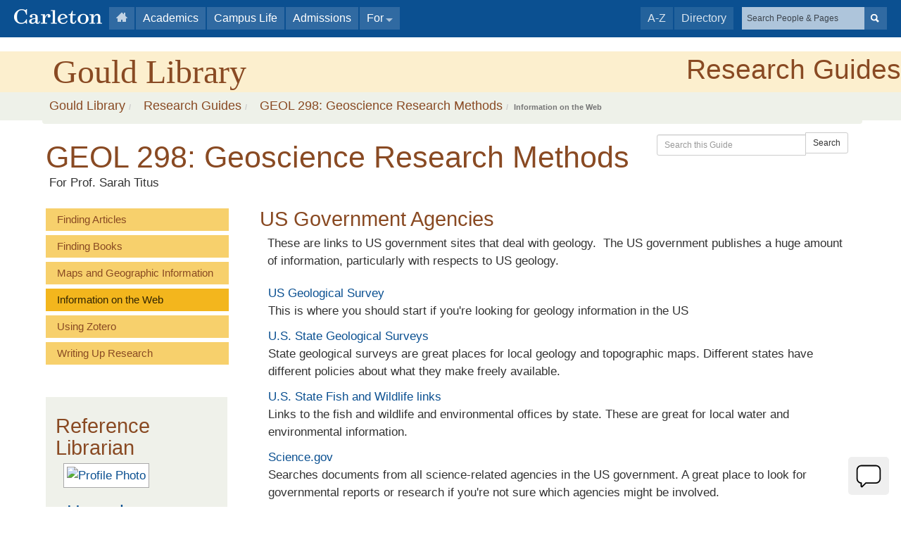

--- FILE ---
content_type: text/html; charset=UTF-8
request_url: https://gouldguides.carleton.edu/c.php?g=1392983&p=10303314
body_size: 11641
content:
<!DOCTYPE html><html lang="en"><head><meta http-equiv="X-UA-Compatible" content="IE=Edge" /><meta http-equiv="Content-Type" content="text/html; charset=utf-8" />
<title>Information on the Web - GEOL 298: Geoscience Research Methods - Research Guides at Carleton College</title>
<meta name="viewport" content="width=device-width, initial-scale=1.0">
<meta name="robots" content="noarchive" />
<!-- favicon.twig -->
<link rel="apple-touch-icon" sizes="180x180" href="//d2jv02qf7xgjwx.cloudfront.net/apps/common/favicon/apple-touch-icon.png">
<link rel="icon" type="image/png" sizes="32x32" href="//d2jv02qf7xgjwx.cloudfront.net/apps/common/favicon/favicon-32x32.png">
<link rel="icon" type="image/png" sizes="16x16" href="//d2jv02qf7xgjwx.cloudfront.net/apps/common/favicon/favicon-16x16.png">
<link rel="manifest" href="//d2jv02qf7xgjwx.cloudfront.net/apps/common/favicon/site.webmanifest">
<link rel="mask-icon" href="//d2jv02qf7xgjwx.cloudfront.net/apps/common/favicon/safari-pinned-tab.svg" color="#5bbad5">
<link rel="shortcut icon" href="//d2jv02qf7xgjwx.cloudfront.net/apps/common/favicon/favicon.ico">
<meta name="msapplication-TileColor" content="#ffc40d">
<meta name="msapplication-config" content="//d2jv02qf7xgjwx.cloudfront.net/apps/common/favicon/browserconfig.xml">
<meta name="theme-color" content="#ffffff">
<!-- !favicon.twig -->



<!-- public_metadata.twig -->

    <!-- auto generated dublin core metadata -->
    <meta name="DC.Title" content="Research Guides: GEOL 298: Geoscience Research Methods: Information on the Web"/>
    <meta name="DC.Creator" content="Hannah Chapman Tripp"/>
    <meta name="DC.Subject" content="Geology"/>
    <meta name="DC.Description" content="For Prof. Sarah Titus"/>
    <meta name="DC.Publishers" content="Carleton College"/>
    <meta name="DC.Rights" content="Copyright Carleton College 2025"/>
    <meta name="DC.Language" content="en"/>
    <meta name="DC.Identifier" content="https://gouldguides.carleton.edu/c.php?g=1392983&p=10303314"/>
    <meta name="DC.Date.Created" content="Apr 5, 2024"/>
    <meta name="DC.Date.Modified" content="Oct 10, 2025"/>
    

<meta property="og:title" content="Research Guides: GEOL 298: Geoscience Research Methods: Information on the Web">
<meta property="og:description" content="For Prof. Sarah Titus">
<meta property="og:type" content="website">
<meta property="og:url" content="https://gouldguides.carleton.edu/c.php?g=1392983&amp;p=10303314">
<meta name="twitter:card" content="summary_large_image">
<meta name="twitter:site" content="@springshare">



<link rel="stylesheet" href="https://static-assets-us.libguides.com/web/jquery/css/jquery-ui.min.css?2691" />

<link rel="stylesheet" href="https://netdna.bootstrapcdn.com/font-awesome/4.7.0/css/font-awesome.min.css"/>

<link rel="stylesheet" type="text/css" href="https://static-assets-us.libguides.com/web/slick-1.8.1/slick/slick.css">
<link rel="stylesheet" type="text/css" href="https://static-assets-us.libguides.com/web/slick-1.8.1/slick/slick-theme.css">

    <link rel="stylesheet" href="https://static-assets-us.libguides.com/web/css3.21.5/lg-public.min.css" />

<script type="text/javascript" src="https://static-assets-us.libguides.com/web/jquery/js/1.12.4_jquery.min.js"></script>
<script>
    jQuery(document).ready(function () {
        jQuery(".dropdown-toggle").on("click", function(e){
            jQuery(this).siblings("ul.s-lg-subtab-ul.dropdown-menu").toggle();
        });
    });
</script>

    <script src="//code.jquery.com/ui/1.13.2/jquery-ui.min.js"></script>
    <script>
        jQuery.ui ||
        document.write('<script src="https://static-assets-us.libguides.com/web/jquery/js/jquery-ui.min.js?2691">\x3C/script>');
    </script>

    <script type="text/javascript" src="https://static-assets-us.libguides.com/web/js3.21.5/lg-public.min.js"></script>
<style>/** bootstrap_tab_css.twig **/
#s-lg-tabs-container .nav-tabs > li > a,
#s-lg-tabs-container .nav-tabs > li > button,
#s-lg-tabs-container .nav-pills > li > a,
#s-lg-tabs-container .nav-pills > li > button {
    border: 1px solid transparent; -webkit-border-radius: 0; -moz-border-radius: 0; border-radius: 0;
    background-color: #f7d06c;
    color: #894a23;
    font-weight: bold;
    padding: 4px 15px;
}

#s-lg-tabs-container .nav-tabs {
    border-bottom: 0;
}

#s-lg-tabs-container .nav-tabs > li#s-lg-admin-tab-add > a {
    -webkit-border-radius: 4px 4px 0 0;
    -moz-border-radius: 4px 4px 0 0;
    border-radius: 4px 4px 0 0;
}

#s-lg-tabs-container .nav-tabs > li > a:hover,
#s-lg-tabs-container .nav-tabs > li > button:hover,
#s-lg-tabs-container .nav-pills > li > a:hover,
#s-lg-tabs-container .nav-pills > li > button:hover {
    border: 1px solid transparent; -webkit-border-radius: 0; -moz-border-radius: 0; border-radius: 0;
    background-color: #f3b61d;
    color: #312402;
}

#s-lg-tabs-container .nav-tabs > .active > a,
#s-lg-tabs-container .nav-tabs > .active > button,
#s-lg-tabs-container .nav-pills > .active > a,
#s-lg-tabs-container .nav-pills > .active > button {
    color: #312402;
    cursor: default;
    background-color: #f3b61d;
    border: 1px solid transparent; -webkit-border-radius: 0; -moz-border-radius: 0; border-radius: 0;
    border-bottom-color: transparent;
    font-weight: bold;
}

#s-lg-tabs-container .nav-tabs > .active > .s-lg-subtab-ul > .active > a,
#s-lg-tabs-container .nav-tabs > .active > .s-lg-subtab-ul > .active > button {
    color: #312402;
    cursor: default;
    background-color: #f3b61d;
    border-bottom-color: transparent;
}

#s-lg-tabs-container .nav-tabs > .active > a:hover,
#s-lg-tabs-container .nav-pills > .active > a:hover,
#s-lg-tabs-container .nav-tabs > .active > button:hover,
#s-lg-tabs-container .nav-pills > .active > button:hover {
    color: #312402;
    cursor: pointer;
    background-color: #f3b61d;
    border: 1px solid transparent; -webkit-border-radius: 0; -moz-border-radius: 0; border-radius: 0;
    border-bottom-color: transparent;
    font-weight: bold;
}

#s-lg-tabs-container .nav .dropdown-toggle .caret {
    border-top-color: #e1e1e1;
}

#s-lg-tabs-container .nav-tabs button.dropdown-toggle .caret {
    margin-left: 2px;
    margin-top: -3px;
}

#s-lg-tabs-container .nav-tabs > li > a.s-lg-tab-drop {
    border-radius: 0;
    padding: 4px 6px 4px 3px;
    border-left: 1px solid transparent;
}

#s-lg-tabs-container .nav-tabs > li > button.s-lg-tab-drop {
    border-radius: 0;
    padding: 4px 6px 0px 3px;
    border-left: 1px solid transparent;
    margin-right: 2px;
}

#s-lg-tabs-container .nav-tabs > li > a.s-lg-tab-drop:hover {
    border-radius: 0;
    border-left: 1px solid #bbb;
    padding: 4px 6px 4px 3px;
}

#s-lg-tabs-container .nav-tabs > li > button.s-lg-tab-drop:hover {
    border-radius: 0;
    border-left: 1px solid #bbb;
    padding: 4px 6px 0px 3px;
}

#s-lg-tabs-container .nav-tabs > li > a.s-lg-tab-top-link,
#s-lg-tabs-container .nav-tabs > li > a.s-lg-tab-top-link:hover,
#s-lg-tabs-container .nav-tabs > li > button.s-lg-tab-top-link,
#s-lg-tabs-container .nav-tabs > li > button.s-lg-tab-top-link:hover {
    border-radius: 0;
    font-weight: bold;
    padding: 4px 5px 4px 10px;
}

.nav-tabs > li > a.s-lg-tab-top-link,
.nav-tabs > li > button.s-lg-tab-top-link {
    margin-right: 0px;
}

#s-lg-tabs-container .nav-pills > li > a.s-lg-tab-drop,
#s-lg-tabs-container .nav-pills > li > button.s-lg-tab-drop {
    border-radius: 0;
    padding: 4px 8px 4px 8px;
    border-left: 1px solid transparent;
    position: absolute;
    right: 0;
}

#s-lg-tabs-container .nav-pills > li > a.s-lg-tab-drop:hover,
#s-lg-tabs-container .nav-pills > li > button.s-lg-tab-drop:hover {
    border-radius: 0;
    border-left: 1px solid #bbb;
    padding: 4px 8px 4px 8px;
}

#s-lg-tabs-container .nav-pills > li > a.s-lg-tab-top-link,
#s-lg-tabs-container .nav-pills > li > a.s-lg-tab-top-link:hover,
#s-lg-tabs-container .nav-pills > li > button.s-lg-tab-top-link,
#s-lg-tabs-container .nav-pills > li > button.s-lg-tab-top-link:hover {
    width: 100%;
    float: left;
    border-radius: 0;
    font-weight: bold;
    padding: 4px 15px 4px 15px;
}

/** !bootstrap_tab_css.twig **/
 .s-lib-box {border-color: #cccccc;
                border-width: 0px;
                box-shadow: none;
                border-radius: 0;
                background-color: #fff;
            }
            .s-lib-box-std .s-lib-box-title {background-color: #ffffff; background-image: none;color: #894a23;
                border-bottom: 0px solid #cccccc;
            }
            .s-lib-box .s-lib-box-title {background-color: #ffffff; background-image: none;color: #894a23;
                border-bottom: 0px solid #cccccc;
                border-radius: 0;
            }
            .s-lib-box .s-lg-box-footer {
                border-radius: 0;
            }</style><link rel="stylesheet" type="text/css" href="https://tfluhr.github.io/carelton_libguides_css/LG-structure.css">
<link rel="stylesheet" type="text/css" href="https://tfluhr.github.io/carelton_libguides_css/LG-colors.css">
<link rel="stylesheet" type="text/css" href="https://tfluhr.github.io/carelton_libguides_css/blueBannerCC.css">
<link rel="stylesheet" type="text/css" href="https://tfluhr.github.io/carelton_libguides_css/bluebar.css"/>
<link rel="stylesheet" type="text/css" href="https://tfluhr.github.io/carelton_libguides_css/LG-adminView.css">



<script>
// Makes the Carleton Blue Banner work
(function(){document.addEventListener("DOMContentLoaded",function(a){var b;return b=document.createElement("script"),b.type="text/javascript",b.src="https://apps.carleton.edu/global_stock/bb-external/js/bluebar.min.js",b.readyState?b.onreadystatechange=function(){("loaded"===b.readyState||"complete"===b.readyState)&&(b.onreadystatechange=null,initialBluebarSetup())}:b.onload=function(){initialBluebarSetup()},document.getElementsByTagName("head")[0].appendChild(b)})}).call(this);

// Converts the query string into valid query and scope parameter CATALYST TAB
function searchPrimo(primoScope)  {
  document.getElementById("primoQuery" + primoScope).value = "any,contains," + document.getElementById("primoQueryTemp" + primoScope).value.replace(/[,]/g, " "); 
  document.forms["searchForm" + primoScope].submit(); 
}

// Highlights active search scope CATALYST TAB
function activeSearch(id,queryInput)  {
  var activeDiv = document.getElementById(id);
  var inputField = document.getElementById(queryInput);
  inputField.focus();
  activeDiv.style.opacity = "1";
}

// Makes the editing options show up in guide edit view
$(document).ready(function() {
if (window.location.href.indexOf('carleton.libapps.com') > -1) {
   $('#s-lib-bc').attr('style', 'padding-top:40px;margin-bottom:50px;');
}
});
</script><script>
    var springStats = springStats || {};
    springStats.saConfig = springStats.saConfig || {
        site_id: 178,
        tracking_parameters: {"_st_guide_id":1392983,"_st_page_id":10303314,"_st_site_id":178},
        tracking_server_host: "libguides-proc.springyaws.com"
    };
</script>
<script  src="https://static-assets-us.libguides.com/web/js/sa.min.js?3116"></script>
<script>
			springSpace.Common = springSpace.Common || { };
			springSpace.Common.constant = {
					PROCESSING: {
						ACTION_DISPLAY_POLL: 159
					}
			};
			springSpace.Common.baseURL = "https://gouldguides.carleton.edu/";
			
			handleScroll=function() {
                if (false) {
					var target_elt = "#s-lg-page-section-10303314";
					jQuery("html, body").animate({ scrollTop: jQuery(target_elt).offset().top }, 750);
					if (jQuery(this).scrollTop() > 220) {
						jQuery("#s-lib-scroll-top").fadeIn(750);
					}
				}
			}
	   </script>
        <script>
            // Enable tooltips.
            jQuery(function () {
                try {
                    springSpace.UI.initPopOvers(false);
                    jQuery(".az-bs-tooltip").tooltip();
                } catch (e) { }
            });
        jQuery(document).ready(function () {
            springSpace.springTrack.trackPage({_st_type_id: '1',_st_guide_id: '1392983',_st_page_id: '10303314'});
        });
            jQuery(document).ready(function() {
                handleScroll();
            });
        </script></head><!-- SIDE NAV -->
<body class="s-lg-guide-body">
<a id="s-lg-public-skiplink" class="alert-info" href="#s-lg-guide-main">Skip to Main Content</a>

<!-- BEGIN: Page Header -->
<nav id="carletonBanner" role="navigation">
	<div class="persistent">
		<a href="//www.carleton.edu/" class="home"><img width="125" height="22" alt="Carleton" src="[data-uri]" class="logo"/><span class="icon"><span aria-hidden="true"></span><em>Home</em></span></a>
		<a id="menuToggle" href="#bbMenu" style="display:none;">Menu</a>
		<ul class="menu" id="bbMenu">
			<li class="tab"><a href="https://apps.carleton.edu/academics/" data-target="https://apps.carleton.edu/global_stock/bb-external/html/academics.html">Academics</a></li>
			<li class="tab"><a href="https://apps.carleton.edu/life/" data-target="https://apps.carleton.edu/global_stock/bb-external/html/campuslife.html">Campus Life</a></li>
			<li class="tab"><a href="https://www.carleton.edu/admissions/" data-target="https://apps.carleton.edu/global_stock/bb-external/html/admissions.html">Admissions</a></li>
			<li class="for" id="bbFor"><a id="bbForLink" href="https://apps.carleton.edu/sitemap/">For<em>&#8230;</em></a>
				<ul id="bbForList" aria-live="polite" style="display:none;">
					<li><a href="https://apps.carleton.edu/student/">Students</a></li>
					<li><a href="https://apps.carleton.edu/facstaff/">Faculty &amp; Staff</a></li>
					<li><a href="https://apps.carleton.edu/parents/">Parents &amp; Families</a></li>
					<li><a href="https://apps.carleton.edu/alumni/">Alumni</a></li>
					<li><a href="https://www.carleton.edu/admissions/">Prospective Students</a></li>
				</ul>
			</li>
		</ul>
		<div class="search">
			<div class="alternates" style="display:none"><a href="https://apps.carleton.edu/az/" title="A-Z Guide">A-Z</a><a href="https://apps.carleton.edu/campus/directory/" title="Campus Directory">Directory</a></div>
			<a href="//search.carleton.edu" id="searchToggle"><img width="14" height="14" alt="Search" src="[data-uri]"/></a>
			<form id="bannerSearchForm" method="get" action="https://apps.carleton.edu/searchBouncer.php">
				<div class="basic"><input type="search" autocomplete="off" id="bannerSearch" name="q" placeholder="Search People &amp; Pages"/><input id="bannerSearchImage" type="image" width="14" height="14" alt="Submit" src="[data-uri]"/></div>
				<div class="dialog" id="bannerSearchDialog">
					<div class="activeLabel"><label for="bannerSearch">Search People &amp; Pages</label></div>
					<div class="scopes" style="display:none">
						<fieldset>
							<legend>What Should Be Searched?</legend>
							<label><input type="radio" checked="checked" name="scope" value=""/> Search all of Carleton.edu</label>
							<label><input type="radio" id="searchLimitURL" name="scope" value=""/> Just <span id="searchLimitName"></span></label>
						</fieldset>
						<input type="submit" value="Submit"/>
					</div>
					<div class="alternates"><a href="https://apps.carleton.edu/campus/directory/">Campus Directory</a> <a href="https://apps.carleton.edu/az/">A-Z Guide</a></div>
				</div>
			</form>
		</div>
	</div>
	<div class="closer" style="display:none;"><a href="#carletonBanner">Close</a></div>
	<div class="overlayBorder"></div>
</nav>
<div id="bluebar-search-data" data-site-url="gouldguides.carleton.edu" data-site-name="Gould Guides"></div> 

<div id="gouldHeader">

         <header id="banner" role="banner" aria-label="site">
               <h2><a href="/home">Research Guides</a></h2>
    <div  class="container s-lib-header">
               <h1><a href="https://apps.carleton.edu/campus/library/">Gould Library</a></h1>
</header>

    </div>
</div>
<div id="bcBackground">
</div>
<script src="https://v2.libanswers.com/load_chat.php?hash=8133dcead79e063ecd57c993a3fec76e"></script>
<div id="libchat_8133dcead79e063ecd57c993a3fec76e"></div>
<!-- END: Page Header -->
<!-- BEGIN: Guide Header -->

<div id="s-lg-guide-header" class="container s-lib-header s-lib-side-borders">
<nav id="s-lib-bc" aria-label=”breadcrumb”><ol id="s-lib-bc-list" class="breadcrumb"><li id="s-lib-bc-customer" class="breadcrumb-item"><a href="https://www.carleton.edu/library/">Gould Library</a></li><li id="s-lib-bc-site" class="breadcrumb-item"><a href="https://gouldguides.carleton.edu/">Research Guides</a></li><li id="s-lib-bc-guide" class="breadcrumb-item"><a href="https://gouldguides.carleton.edu/geol298">GEOL 298: Geoscience Research Methods</a></li><li id="s-lib-bc-page" class="active breadcrumb-item">Information on the Web</li></ol></nav>

    <div class="pull-right">
        <div id="s-lg-guide-header-search">
            
<div id="s-lg-guide-search-box">
    <form role="search" id="s-lg-guide-search-form" action="https://gouldguides.carleton.edu/srch.php" method="GET">
        <div class="input-group input-group-sm">
            <input 
                type="text" 
                id="s-lg-guide-search-terms" 
                name="q" 
                class="form-control"
                maxlength="260" 
                placeholder="Search this Guide">
                
            <label class="sr-only" for="s-lg-guide-search-terms">Search this Guide</label>

                            <input type="hidden" name="guide_id" value="1392983">
            
            
            <span class="input-group-btn">
                <button class="btn btn-default" type="submit">
                    Search
                </button>
            </span>
        </div>
    </form>
</div>
        </div>
        
    </div>
    <div id="s-lg-guide-header-info">
        <h1 id="s-lg-guide-name">GEOL 298: Geoscience Research Methods</h1>
        <div id="s-lg-guide-desc-container">
            <span id="s-lg-guide-description">For Prof. Sarah Titus</span>
        </div>
    </div>
</div>
<!-- END: Guide Header -->
<div id="s-lg-guide-tabs-title-bar" class="container s-lib-side-borders"></div>
<div id="s-lg-side-nav-content" class="container s-lib-side-borders pad-top-med">
    <div class="row">
        <div class="col-md-3 s-lg-tabs-side pad-bottom-med">
            <div id="s-lg-tabs-container">
                <div id="s-lg-guide-tabs" role="navigation" aria-label="Guide Page Menu">
                    <ul class="nav nav-pills nav-stacked split-button-nav">
                        


    <li class="">
        <a title="" class="" 
           href="https://gouldguides.carleton.edu/c.php?g=1392983&amp;p=10303311" 
            
            
           >
            <span>Finding Articles</span>
            
        </a>
        
    </li>



    <li class="">
        <a title="" class="" 
           href="https://gouldguides.carleton.edu/c.php?g=1392983&amp;p=10303313" 
            
            
           >
            <span>Finding Books</span>
            
        </a>
        
    </li>



    <li class="">
        <a title="" class="" 
           href="https://gouldguides.carleton.edu/c.php?g=1392983&amp;p=10303312" 
            
            
           >
            <span>Maps and Geographic Information</span>
            
        </a>
        
    </li>



    <li class="active">
        <a title="" class="active" 
           href="https://gouldguides.carleton.edu/c.php?g=1392983&amp;p=10303314" 
            
            
           >
            <span>Information on the Web</span>
            
        </a>
        
    </li>



    <li class="">
        <a title="" class="" 
           href="https://gouldguides.carleton.edu/c.php?g=1392983&amp;p=10303339" 
            
            
           >
            <span>Using Zotero</span>
            
        </a>
        
    </li>



    <li class="">
        <a title="" class="" 
           href="https://gouldguides.carleton.edu/c.php?g=1392983&amp;p=10303372" 
            
            
           >
            <span>Writing Up Research</span>
            
        </a>
        
    </li>

                    </ul>
                    <div class="s-lg-row margin-top-med"><div id="s-lg-col-0"><div class="s-lg-col-boxes"><div id="s-lg-box-wrapper-38179061" class="s-lg-box-wrapper-38179061">


    <div id="s-lg-box-32466069-container" class="s-lib-box-container">
        <div id="s-lg-box-32466069" class="s-lib-box s-lib-box-std">
                            <h2 class="s-lib-box-title">
                    Reference Librarian
                                    </h2>
                        <div id="s-lg-box-collapse-32466069" >
                <div class="s-lib-box-content">
                    <!-- bs3/box/profile_box_content.twig -->
<div id="s-lib-profile-439236" class="s-lib-profile-container">
        <a href="//gouldguides.carleton.edu/prf.php?id=f45eb670-424c-11f0-b9a8-0a92c88187d1">
    
        <div id="s-lib-profile-image-439236"
             class="s-lib-profile-div s-lib-profile-center s-lib-profile-image">
            <img loading="lazy" src="//d2jv02qf7xgjwx.cloudfront.net/accounts/437989/profiles/439236/Hannah_CT-Front.jpg" alt="Profile Photo"/>
        </div>

                    <div id="s-lib-profile-name-439236"
                 class="s-lib-profile-div s-lib-profile-center s-lib-profile-name"
                 style="margin-bottom:0 !important;">
                Hannah Chapman Tripp
            </div>
        
        </a>
    
    <div id="s-lib-profile-pronouns-439236"
         class="s-lib-profile-div s-lib-profile-center s-lib-profile-pronouns">
        she/her
    </div>

    <div id="s-lib-profile-email-439236" class="s-lib-profile-div s-lib-profile-center s-lib-profile-email">
        
    </div>

    <div id="s-lib-profile-widget-la-439236" class="s-lib-profile-div s-lib-profile-widget-la">
        <div class="s-lib-profile-widget"></div>
    </div>

    <div id="s-lib-profile-widget-lc-439236" class="s-lib-profile-div s-lib-profile-widget-lc">
        <div class="s-lib-profile-widget"><script src="//api3.libcal.com/js/myscheduler.js?002"></script>
<script>
$(function(){
   $("#mySched160849").LibCalMySched({ iid: 838, uid: 160849,  width: 500, height: 450  });
});
</script>
<a id="mySched160849" href="#" class="customButton">Schedule an Appointment</a>
</div>
    </div>

    <div id="s-lib-profile-widget-other-439236" class="s-lib-profile-div s-lib-profile-widget-other">
        <div class="s-lib-profile-widget"></div>
    </div>

    <div id="s-lib-profile-contact-439236" class="s-lib-profile-div s-lib-profile-contact">
                    <strong>Contact:</strong> <div>4th Libe - Room 468<br />
507-222-4906<br />
hchapmantripp@carleton.edu</div>
            </div>

    <div id="s-lib-profile-social-439236" class="s-lib-profile-div s-lib-profile-social">
            </div>

    <div id="s-lib-profile-subjects-439236" class="s-lib-profile-div s-lib-profile-subjects">
                    <strong>Subjects:</strong> <a href="https://gouldguides.carleton.edu/sb.php?subject_id=61289">Astronomy</a>, <a href="https://gouldguides.carleton.edu/sb.php?subject_id=75425">Biochemistry</a>, <a href="https://gouldguides.carleton.edu/bio-resources">Biology</a>, <a href="https://gouldguides.carleton.edu/chem-resources">Chemistry</a>, <a href="https://gouldguides.carleton.edu/sb.php?subject_id=32550">Cognitive Science</a>, <a href="https://gouldguides.carleton.edu/cs-resources">Computer Science</a>, <a href="https://gouldguides.carleton.edu/geol-resources">Geology</a>, <a href="https://gouldguides.carleton.edu/math-resources">Mathematics</a>, <a href="https://gouldguides.carleton.edu/sb.php?subject_id=61285">Neuroscience</a>, <a href="https://gouldguides.carleton.edu/pear-resources">Physical Education, Athletics, and Recreation (PEAR)</a>, <a href="https://gouldguides.carleton.edu/physics-resources">Physics</a>, <a href="https://gouldguides.carleton.edu/psyc-resources">Psychology</a>, <a href="https://gouldguides.carleton.edu/stat-resources">Statistics</a>
            </div>
</div>
<!-- !bs3/box/profile_box_content.twig -->

                </div>
                
            </div>
        </div>
    </div>
</div></div></div></div>
                </div>
                


    <div id="s-lg-box-33577552-container" class="s-lib-box-container">
        <div id="s-lg-box-33577552" class="s-lib-box s-lib-box-std">
                            <h2 class="s-lib-box-title">
                    LibKey Nomad
                                    </h2>
                        <div id="s-lg-box-collapse-33577552" >
                <div class="s-lib-box-content">
                    <div id="s-lg-content-78855534" class="  clearfix">
    <p><a href="https://thirdiron.com/downloadnomad/" target="_blank"><img alt="" loading="lazy" src="https://d2jv02qf7xgjwx.cloudfront.net/accounts/54650/images/LibGuide_LibkeyNomad_CC__2_.png" /></a></p>


    </div>
                </div>
                
            </div>
        </div>
    </div>

            </div>
        </div>
        <div class="col-md-9">
            <div class="s-lg-tab-content">
                <div id="s-lg-guide-main" class="tab-pane active">
                    <div class="row s-lg-row"><div id="s-lg-col-1" class="col-md-12"><div class="s-lg-col-boxes"><div id="s-lg-box-wrapper-38179062" class="s-lg-box-wrapper-38179062">


    <div id="s-lg-box-32466070-container" class="s-lib-box-container">
        <div id="s-lg-box-32466070" class="s-lib-box s-lib-box-std">
                            <h2 class="s-lib-box-title">
                    US Government Agencies
                                    </h2>
                        <div id="s-lg-box-collapse-32466070" >
                <div class="s-lib-box-content">
                    <div id="s-lg-content-76094792" class="  clearfix">
    <p>These are links to US government sites that deal with geology.&nbsp; The US government publishes a huge amount of information, particularly with respects to US geology.</p>

    </div>

    <div class="">
        <ul id="s-lg-link-list-78609273"
            class="s-lg-link-list s-lg-link-list-2">

<li class="">
    


<div id="s-lg-content-5359148" class="">
    <span>
                    <a href="https://www.usgs.gov/" target="_blank" onclick="return springSpace.springTrack.trackLink({link: this,_st_type_id: &#039;2&#039;,_st_content_id: &#039;5359148&#039;,_st_inc_return: this});" >
                US Geological Survey
            </a>
        
            </span>

    
    
                <div id="s-lg-link-desc-5359148" class="s-lg-link-desc">
            This is where you should start if you're looking for geology information in the US
        </div>
    
    </div>

</li>




<li class="">
    


<div id="s-lg-content-5359149" class="">
    <span>
                    <a href="https://www.stategeologists.org/" target="_blank" onclick="return springSpace.springTrack.trackLink({link: this,_st_type_id: &#039;2&#039;,_st_content_id: &#039;5359149&#039;,_st_inc_return: this});" >
                U.S. State Geological Surveys
            </a>
        
            </span>

    
    
                <div id="s-lg-link-desc-5359149" class="s-lg-link-desc">
            State geological surveys are great places for local geology and topographic maps.  Different states have different policies about what they make freely available.
        </div>
    
    </div>

</li>




<li class="">
    


<div id="s-lg-content-5361887" class="">
    <span>
                    <a href="http://www.fws.gov/offices/statelinks.html" target="_blank" onclick="return springSpace.springTrack.trackLink({link: this,_st_type_id: &#039;2&#039;,_st_content_id: &#039;5361887&#039;,_st_inc_return: this});" >
                U.S. State Fish and Wildlife links
            </a>
        
            </span>

    
    
                <div id="s-lg-link-desc-5361887" class="s-lg-link-desc">
            Links to the fish and wildlife and environmental offices by state.  These are great for local water and environmental information.
        </div>
    
    </div>

</li>




<li class="">
    


<div id="s-lg-content-5364227" class="">
    <span>
                    <a href="https://www.science.gov/" target="_blank" onclick="return springSpace.springTrack.trackLink({link: this,_st_type_id: &#039;2&#039;,_st_content_id: &#039;5364227&#039;,_st_inc_return: this});" >
                Science.gov
            </a>
        
            </span>

    
    
                <div id="s-lg-link-desc-5364227" class="s-lg-link-desc">
            Searches documents from all science-related agencies in the US government.  A great place to look for governmental reports or research if you're not sure which agencies might be involved.
        </div>
    
    </div>

</li>




<li class="">
    


<div id="s-lg-content-5361889" class="">
    <span>
                    <a href="https://www.noaa.gov/" target="_blank" onclick="return springSpace.springTrack.trackLink({link: this,_st_type_id: &#039;2&#039;,_st_content_id: &#039;5361889&#039;,_st_inc_return: this});" >
                NOAA
            </a>
        
            </span>

    
    
                <div id="s-lg-link-desc-5361889" class="s-lg-link-desc">
            fisheries, coasts, oceans, and climate
        </div>
    
    </div>

</li>




<li class="">
    


<div id="s-lg-content-5361890" class="">
    <span>
                    <a href="http://www.usgs.gov/science/" target="_blank" onclick="return springSpace.springTrack.trackLink({link: this,_st_type_id: &#039;2&#039;,_st_content_id: &#039;5361890&#039;,_st_inc_return: this});" >
                USGS Science Topics
            </a>
        
            </span>

    
    
                <div id="s-lg-link-desc-5361890" class="s-lg-link-desc">
            If you're not sure where to begin on the USGS site, start here - a great index of all the USGS science programs.
        </div>
    
    </div>

</li>




<li class="">
    


<div id="s-lg-content-5362151" class="">
    <span>
                    <a href="https://www.epa.gov/" target="_blank" onclick="return springSpace.springTrack.trackLink({link: this,_st_type_id: &#039;2&#039;,_st_content_id: &#039;5362151&#039;,_st_inc_return: this});" >
                EPA: Environmental Protection Agency
            </a>
        
            </span>

    
    
                <div id="s-lg-link-desc-5362151" class="s-lg-link-desc">
            Web site allows access to environmental data, chemical factsheets, consumer information, and much more.
        </div>
    
    </div>

</li>




<li class="">
    


<div id="s-lg-content-5361892" class="">
    <span>
                    <a href="https://www.blm.gov/" target="_blank" onclick="return springSpace.springTrack.trackLink({link: this,_st_type_id: &#039;2&#039;,_st_content_id: &#039;5361892&#039;,_st_inc_return: this});" >
                Bureau of Land Management
            </a>
        
            </span>

    
    
                <div id="s-lg-link-desc-5361892" class="s-lg-link-desc">
            The BLM deals with mining and national parks, among other things.  There's not a lot of information here, but they do have some federal land records and legislation that deals with public lands.
        </div>
    
    </div>

</li>




<li class="">
    


<div id="s-lg-content-5366398" class="">
    <span>
                    <a href="http://gallery.usgs.gov/collections.asp" target="_blank" onclick="return springSpace.springTrack.trackLink({link: this,_st_type_id: &#039;2&#039;,_st_content_id: &#039;5366398&#039;,_st_inc_return: this});" >
                U.S. Geological Survey Photographic Library
            </a>
        
            </span>

    
    
                <div id="s-lg-link-desc-5366398" class="s-lg-link-desc">
            Looking for images?  The USGS photographic library has many images that are public domain, that means you're free to use them as long as you credit the photographer and the USGS.
        </div>
    
    </div>

</li>

        </ul>

        
    </div>

                </div>
                
            </div>
        </div>
    </div>
</div></div></div></div>
                </div>
            </div>
            <ul id="s-lg-page-prevnext" class="pager s-lib-hide">
    <li class="previous">
        <a class="page-link" href="https://gouldguides.carleton.edu/c.php?g=1392983&p=10303312">&lt;&lt; <strong>Previous:</strong> Maps and Geographic Information</a>
    </li>
    <li class="next">
        <a class="page-link" href="https://gouldguides.carleton.edu/c.php?g=1392983&p=10303339"><strong>Next:</strong> Using Zotero &gt;&gt;</a>
    </li>
</ul>


        </div>
    </div>
</div>

<!-- BEGIN: Page Footer -->
<div id="s-lib-footer-public"
     class="s-lib-footer footer  s-lib-side-borders">
    <div id="s-lg-guide-header-meta" class="pad-top-sm pad-left-med clearfix">
        <ul id="s-lg-guide-header-attributes" class="">
            <li id="s-lg-guide-header-updated" class="s-lg-h-separator">
                <span class="s-lg-guide-label">Last Updated:</span> <span class="s-lg-text-greyout">Oct 10, 2025 2:57 PM</span>            </li>
            <li id="s-lg-guide-header-url" class="s-lg-h-separator">
                <span class="s-lg-guide-label">URL:</span> <span class="s-lg-text-greyout">https://gouldguides.carleton.edu/geol298</span>
            </li>
            <li id="s-lg-guide-print-url">
                <a href="javascript: window.print();"><i class="fa fa-print" aria-hidden="true" title="Print Page"></i> Print Page</a>
            </li>
        </ul>
        <div id="s-lib-footer-login-link" class="pull-right pad-right-med">
            <a href="https://carleton.libapps.com/libapps/login.php?site_id=178&target64=L2xpYmd1aWRlcy9hZG1pbl9jLnBocD9nPTEzOTI5ODMmcD0xMDMwMzMxNA==">Login to LibApps</a>        </div>
    </div>
    <div class="pad-bottom-sm clearfix">
        <div id="s-lib-footer-support-link" class="pull-right pad-right-med">
                    </div>
        <div id="s-lg-guide-header-subjects" class="pad-top-sm pad-left-med pad-right-med pull-left">
            <span class="s-lg-guide-label">Subjects: </span><span class="s-lg-small bold"><a href="https://gouldguides.carleton.edu/sb.php?subject_id=32526">Geology</a></span>
        </div>
        <div id="s-lg-guide-header-tags" class="pad-top-sm pad-left-med">
            <span class="s-lg-guide-label">Tags: </span><span class="s-lg-small bold"><a href="https://gouldguides.carleton.edu/srch.php?tag=s24&default_lg=1">s24</a>, <a href="https://gouldguides.carleton.edu/srch.php?tag=s25&default_lg=1">s25</a></span>
        </div>
    </div>
</div>
<!-- END: Page Footer -->


                <!-- BEGIN: Custom Footer -->
                
<div id="customFooter" class="s-lib-footer footer  s-lib-side-borders">
   <p>Questions? Contact reference@carleton.edu</p>
<a rel="license" href="http://creativecommons.org/licenses/by-nc/4.0/"><img alt="Creative Commons License" style="border-width:0" src="https://i.creativecommons.org/l/by-nc/4.0/88x31.png" /></a><br /><span xmlns:dct="http://purl.org/dc/terms/" property="dct:title">Gould Library Research Guides</span> are licensed under a <a rel="license" href="https://creativecommons.org/licenses/by-nc/4.0/">Creative Commons Attribution-NonCommercial 4.0 International License</a> unless otherwise noted.
<p>Powered by Springshare.</p>
</div>

		<!-- END: Custom Footer -->


			<div id="s-lib-scroll-top">
				<a href=”javascript:void(0);” onclick=”jQuery(‘html, body’).animate({scrollTop: 0}, 750);” title=”Back to Top” aria-label=”Back to Top”>
					<span class="fa-stack fa-lg">
					  <i class="fa fa-square-o fa-stack-2x"></i>
					  <i class="fa fa-angle-double-up fa-stack-1x" style="position:relative; bottom:2px;"></i>
					</span>
				</a>
			</div><div id="s-lib-alert" title="">
                            <div id="s-lib-alert-content"></div>
                       </div>
</body></html>

--- FILE ---
content_type: text/css; charset=utf-8
request_url: https://tfluhr.github.io/carelton_libguides_css/LG-structure.css
body_size: 2252
content:
/* Don't show some of the default stuff SpringShare includes on pages */
.breadcrumb>.active,.s-lg-az-result-share, #s-lg-guide-header-search, .s-lg-gmeta, .s-lg-book-prop-isbn, .s-lg-book-prop-pubdate, .s-lg-guide-info-updated, .s-lg-guide-info-views 


/* style the header */

#gouldHeader {
	padding:5px 20px 10px 0;
}

#gouldHeader h1 a {
	padding-left:5px;
}

#gouldHeader h2 a {
	float:right;
	margin-top:5px;	
}


#bcBackground {
	display:block;
	height:40px;
}
#s-lib-bc {
	margin-top:-45px;
	padding-left:20px;
}
@media all and (max-width:600px) {
	#gouldHeader {
		padding-bottom:45px;
	}
	#gouldHeader h2 a {
		position: absolute;
		top:170px;
		left:45px;
	}
}
@media all and (max-width:595px) {
	#gouldHeader {
		padding-bottom:75px;
	}
	#gouldHeader h2 a {
		position: absolute;
		top:170px;
		left:45px;
	}
}
@media all and (max-width:350px) {
	#gouldHeader {
		padding-bottom:75px;
	}
	#gouldHeader h2 a {
		position: absolute;
		top:160px;
		left:45px;
	}
}

/* style the guide title area */

#s-lg-guide-name {
	padding-left:10px;
	margin-top:25px !important;
	margin-bottom: -10px !important;
}

#s-lg-guide-desc-container {
	margin:10px 0 0 15px;
}

/* make the main content line up at the top with the side nave content */
#s-lg-guide-main {
	margin-top:-20px;
}

/* line up side nav with guide title and breadcrumbs*/
#s-lg-guide-tabs .nav {
	padding-left:10px;
}
/* adjust spacing between tabs and content */
#s-lg-guide-tabs-title-bar {
	margin-bottom:8px;
}

/* style box titles */
.s-lib-box-title {
	margin:20px 0 -10px -9px !important;
}

/* set defaults for lists */
ul, ol {
	margin: 6px 6px;
}
/*style the right-side column*/
#s-lg-col-0 {
	margin:15px 0 0 10px;
}

li:not(.ui-dialog) {
	margin: 6px 0;
}

/* style link lists */
.s-lg-link-list li, .s-lg-rss-list li, .s-lg-widget li, .s-lg-system-list  li, .s-lg-link-list-5 {
	list-style-type: none; 
	margin: 6px 0px 6px -25px !important;
}
/* style breadcrumbs */
#s-lib-bc a {
	padding-left:10px;
}
/* style headings */
h1, h2, h3, h4, h5, h6, .h1, .h2, .h3, .h4, .h5, .h6 {
	margin-top:20px;
	margin-bottom: 0px;
}
h3, .h3, h4, .h4 {
}
h5, .h5, h6, .h6 {
}
/* style database and link lists */
.s-lg-icons {
	padding:0 0 0 20px;
}
.s-lg-icons img {
	padding-right:10px;
}
.s-lg-az-result-badges{
	margin-left:-20px;
}
.s-lg-az-result-badges .s-lg-icons img {
	padding:0;
	max-width:none;
}
.s-lg-database-desc {
	margin-bottom: 16px;
}
.label-primary, .s-lg-az-result-badge-new {
	border-radius: .33em;
}


/* set spacing between boxes */
.s-lib-box, s-lib-profile-container {
	padding: 0 15px !important;
}

/* style the librarian profile boxes */
.s-lib-profile-image img {
	box-shadow: none;
}
.s-lib-profile-name {
	padding-left:5px;
}

/* style book lists */
.s-lg-book-props {
	margin-left:30px;
}

/* style the custom footer area */
#customFooter {
	padding:20px;
}
#s-lib-footer-public {

}

/* Style Subject Pages */
.s-lg-db-panel-title {
	padding-top:10px;
}
#s-lg-sb-guides {
	margin-top: 10px;
}
#s-lg-sb-content-guides i {
	display:none;
}
#s-lib-public-header-title, #s-lib-public-header-desc, .s-lg-db-panel-title, #s-lg-sb-content-guides h2, #s-lg-sb-content-databases h2, #s-lg-az-cols, #s-lg-az-search-bar {
	padding-left:15px !important;
}

/* Style search widget */
#s-lg-srch-input-q {
	height:40px !important;
}
#s-lg-embedded-search-widget-1599073987729 .s-lg-form-control {
	width:300px !important;
	height:40px !important;
}
.btn-default {
	margin-top:-5px !important;
}
/* left over from old styling - may be important, but unsure yet */
.s-lg-tn {
    margin-left: 0px;
}

#col-vendors {
	padding-bottom: 15px;
}
/*Following generated from http://www.responsivegridsystem.com/calculator/ for responsive two-column styling within a box*/
/* SECTIONS */ 
.customSection {
	clear: both; 
	padding: 0px; 
	margin: 0px; 
} 

/* COLUMN SETUP */ 
.customCol { 
	display: block; 
	float:left; 
	margin: 1% 0 1% 1.6%; 
} 
.customCol:first-child { 
	margin-left: 0; 
} 
/* GROUPING */ 
.customGroup:before, .group:after { 
	content:&quot;&quot;; 
	display:table; 
} 
.customGroup:after { 
	clear:both;
} 
.customGroup { 
	zoom:1; /* For IE 6/7 */ 
} 
/* GRID OF TWO */ 
.customSpan_2_of_2 { 
	width: 100%; 
} 
.customSpan_1_of_2 { 
	width: 49.2%; 
} 
/*  GRID OF THREE  */
.customSpan_3_of_3 { 
	width: 100%; 
}
.customSpan_2_of_3 { 
	width: 66.13%; 
}
.customSpan_1_of_3 { 
	width: 32.26%; 
}
/*  GRID OF FOUR  */
.span_4_of_4 {
	width: 100%;
}
.customSpan_3_of_4 {
	width: 74.6%;
}
.customSpan_2_of_4 {
	width: 49.2%;
}
.customSpan_1_of_4 {
	width: 23.8%;
}

/* GO FULL WIDTH AT LESS THAN 480 PIXELS */ 
@media only screen and (max-width: 480px) { 
	.customCol { 
		margin: 1% 0 1% 0%; 
	} 
} 
@media only screen and (max-width: 480px) { 
	.customSpan_2_of_2, .customSpan_1_of_2 { 
		width: 100%; 
	} 
	.customSpan_3_of_3, .customSpan_2_of_3, .customSpan_1_of_3 { 
		width: 100%; 
	}
	.customSpan_1_of_4, .customSpan_2_of_4, .customSpan_3_of_4, .customSpan_4_of_4 { 
		width: 100%; 
	}
}
/*End of responsive column styling*/

/* styling LibCal buttons for profiles */
.customButton, .customButton a {
	padding: 10px;
	display: inline-block;
	border-radius: .33em;
}
#profileColumns .customButton, #profileColumns .customButton a{
	margin:10px 0;
	padding:10px;
	max-width:250px !important;
	font-size:1.1em !important;
}

/* Hides the "Department Name" field for LibAnswers that has an unhelpful and unchangeable title */
.s-lch-profile-name{display:none;}
.s-lch-autoload-head{font-size:2em;}

/* Hides the shadow around the LibAnswers chat widget button */
.s-lch-widget-float-btn{box-shadow:none !important;}

/* USER-APPLIED STYLES FOR CUSTOM CONTENT */

blockquote {

}

code {
  display: block;
  padding:5px 20px;
}

#c {
    float:right;
    padding: 15px;
    margin:10px;
    width: 40%;
}

.clearfix::after {
    content: "";
    clear: both;
    display: table;
}
.box-in-box {
	float:right;
	width:40%;
	padding: 10px;
	margin:5px 0 5px 15px;
}


/* use this class for long URLs that break the boxes */
.dont-break-out {
	overflow-wrap: break-word; 
	word-wrap: break-word; 
	word-break: break-all; 
	-ms-word-break: break-all; 
	word-break: break-word;
}
/*
     FILE ARCHIVED ON 20:47:19 Jun 17, 2025 AND RETRIEVED FROM THE
     INTERNET ARCHIVE ON 19:07:18 Aug 14, 2025.
     JAVASCRIPT APPENDED BY WAYBACK MACHINE, COPYRIGHT INTERNET ARCHIVE.

     ALL OTHER CONTENT MAY ALSO BE PROTECTED BY COPYRIGHT (17 U.S.C.
     SECTION 108(a)(3)).
*/
/*
playback timings (ms):
  captures_list: 0.879
  exclusion.robots: 0.027
  exclusion.robots.policy: 0.01
  esindex: 0.022
  cdx.remote: 2869.079
  LoadShardBlock: 248.338 (3)
  PetaboxLoader3.datanode: 150.257 (5)
  PetaboxLoader3.resolve: 308.579 (3)
  load_resource: 230.509 (2)
*/


--- FILE ---
content_type: text/css; charset=utf-8
request_url: https://tfluhr.github.io/carelton_libguides_css/LG-colors.css
body_size: 1644
content:
/* Use this stylesheet for font, color, border, and background image styling. Use the "Structure" stylesheet for everything else */

/* colors
Dark Blue: #3676B3
Grey: #E6E6E6

Dark Green: #606F2B
Light Green: #EEF1EA

Header Brown: #894A23
 */
 
/*set default text styles */
body {
	font-family:Gotham,"Helvetica Neue",Helvetica,Arial,sans-serif; 
	font-size:1.7em !important;    
	line-height:1.5;
	font-weight:400;
}
#gouldHeader { /*style fully in this stylesheet*/
	background:#fcefce;
	border-bottom:none;
	border-top:none;
}
/* style the header */
#bcBackground, .breadcrumb {
	background-color: #eef1e9 !important;
}
#s-lib-bc {
	margin-left:-15px;
}

#s-lib-bc-list a {
	font-family:Gotham,"Helvetica Neue",Helvetica,Arial,sans-serif;
	font-weight:300 !important;
	font-size:1.6em !important;
	color:#894A23;
}
#gouldHeader h1 a {
    font-family: Garamond, "Hoefler Text", Palatino, "Palatino Linotype", "Times New Roman", serif;
    font-weight: 300;
    font-size:2em;
    line-height: 1;
    text-decoration: none;
    color: #894A23;
}

#gouldHeader h2 a {
	font-family: Gotham,"Helvetica Neue",Helvetica,Arial,sans-serif;
	color: #894A23;
	font-weight:200;
	font-size:1.3em !important;
	text-decoration: none;
}

#s-lg-col-0 .s-lib-box, #s-lg-col-0 .s-lib-box-title {
	background:#EFF1EA;
}
#custom-info-boxes .s-lib-box-container {
	margin-top: 20px;
	border:2px solid #EFF1EA;
}
/* style the guide title area */
#s-lg-guide-name {
	font-size:2.5em !important;
}
#s-lg-guide-desc-container {
}
/* style breadcrumb nav */
#s-lib-bc .breadcrumb a {
	font-size:1.3em;
	font-weight:600;
}
/* style box titles */
.s-lib-box-title {
	font-size:1.7em !important;
	/*color normally set in libguides admin area*/
}
/* set defaults for links */
a:not(.ui-dialog), .ui-widget-content a:not(.ui-dialog), s-lg-link-list a, s-lg-link-list-10 a, s-lib-box-content a, .s-lg-book-title a, s-lg-az-result-title a {
	font-family:Gotham,"Helvetica Neue",Helvetica,Arial,sans-serif;
	color: #0b5091; 
	font-weight: 500;
} 
/* style navigation items - includes header of tabbed boxes */
#s-lg-tabs-container .nav a, .ui-tabs-nav a {
	font-weight:normal !important;
	font-size:0.9em;
}
.s-lg-tabs-side .s-lg-boxnav a, .s-lg-subtab-ul a {
	color: #894A23 !important;
}
 
/* style the header area of tabbed boxes */
.tab-content {
	border-top: 2px solid #ddd;
}

.nav-tabs {
	border-bottom:none;
}

.nav-tabs > li > a {
	background-color: #EFF1EA;
	border: 1px solid #ddd;
	border-radius: 4px 4px 0 0;
	border-bottom-color:transparent;
	margin-right:2px;
}


/* Style headings */
h1, h2, h3, h4, h5, h6, .h1, .h2, .h3, .h4, .h5, .h6, .s-lib-public-side-header h2 {
	font-family: "calibri light", sans-serif;
	line-height: 1.1 !important;
	border-bottom:none;
}
h1, .h1, h2, .h2, .s-lib-public-side-header h2 {
	color:#894A23;
	font-weight:300 !important;
}
.s-lib-public-side-header h2 {
	font-size:1.4em;
	padding-top:15px;
}
h3, .h3 {

}

h4, .h4 {
	font-weight:600;
}
h5, .h5, h6, .h6 {
	font-style:italic !important;
}

/* Style the A-Z list */

#s-lg-az-results .s-lg-az-result-title {
	font-size: 1em !important;
    line-height: 1.5;
}
.s-lg-az-result-description {
	font-family:Gotham,"Helvetica Neue",Helvetica,Arial,sans-serif; 
	font-size:1em !important;    
	line-height:1.5;
	font-weight:400;
}
.label-primary, .s-lg-az-result-badge-new {
	background-color: #f3b61d;
	font-weight:normal;
}
.s-lg-az-result-keywords {
	font-size:12px;
	padding-bottom:5px;
}
/* style the librarian profile boxes */
.s-lib-profile-div, .s-lib-profile-center, .s-lib-profile-email {
	font-family:"calibri light", sans-serif;
	text-align:left;
}
.s-lib-profile-name {
	font-size:1.5em;
	font-weight:300;
} 
.s-lib-profile-image, .s-lib-profile-widget {
	text-align:left;
}
/* style book lists */
.s-lg-book-prop-callno {
	font-style: italic;
}
/* style the footer area */
#customFooter {
	background-color:#eef1e9;
}
#s-lib-footer-public {
	background-color:#eef1e9;
	border-bottom:none;
}
/* styling LibCal buttons for profiles */

.customButton, .customButton a, .label-info {
	background-color: #f3b61d;
	border: none;
	color: #302303 !important;
	text-align: center;
	text-decoration: none;
	font-size: 17pt;
	line-height:1.1;
	font-weight:300 !important;
}
.customButton:hover, .button:focus, .label-info:hover, .label-info:focus {
	background-color: #f7d06c;
	text-decoration: none;
	border:none;
}

/*Style Subject Pages */
.s-lib-box {
	border:none;
}
.s-lg-db-panel-title {
	font-weight:normal;
}
.s-lib-box-std .s-lib-box-title {
	border:none;
	background-image:none;
}
.s-lib-box {
	box-shadow:none;
}
/* Style Search Widget */
#s-lg-embedded-search-widget-1562204552129 .s-lg-form-control, #s-lg-srch-input-q  {
	font-size:1em !important;
	font-weight:300;
	line-height:1.5em;
}

/* USER-APPLIED STYLES FOR CUSTOM CONTENT */

blockquote {
	font-size: 16px
}
code {
  background:none;
  color:black;
  font-size:1em;
  line-height: 1.8;
  font-family: "Consolas", "Bitstream Vera Sans Mono", "Courier New", Courier, monospace;
}
.box-in-box {
    background-color: #EFF1EA;
}
/*style nav background colors - normally set in the admin area of libguides */
#s-lg-tabs-container .nav-pills > .active > a, #s-lg-tabs-container .nav-tabs > .active > a {
	background:#f3b61d;
}
#s-lg-tabs-container .nav-pills > li > a, #s-lg-tabs-container .nav-tabs > li > a {
	background:#F7D06C;
}
/*
     FILE ARCHIVED ON 20:47:19 Jun 17, 2025 AND RETRIEVED FROM THE
     INTERNET ARCHIVE ON 19:33:36 Aug 14, 2025.
     JAVASCRIPT APPENDED BY WAYBACK MACHINE, COPYRIGHT INTERNET ARCHIVE.

     ALL OTHER CONTENT MAY ALSO BE PROTECTED BY COPYRIGHT (17 U.S.C.
     SECTION 108(a)(3)).
*/
/*
playback timings (ms):
  captures_list: 0.465
  exclusion.robots: 0.016
  exclusion.robots.policy: 0.007
  esindex: 0.01
  cdx.remote: 6101.981
  LoadShardBlock: 99.36 (3)
  PetaboxLoader3.datanode: 83.53 (5)
  PetaboxLoader3.resolve: 146.492 (3)
  load_resource: 144.192 (2)
*/


--- FILE ---
content_type: text/css; charset=utf-8
request_url: https://tfluhr.github.io/carelton_libguides_css/blueBannerCC.css
body_size: 2326
content:
#s-lg-public-skiplink { /*added to reduce interference with carleton banner*/
	background:#0b5091;
	border:#0b5091;
}
#carletonBanner * { /*added to reverse the libguides overriding style that was hiding the search icon*/
	-webkit-box-sizing: content-box;
    -moz-box-sizing: content-box;
    box-sizing: content-box;
}
@font-face{
	font-family:'bb';
	src:url([data-uri]) format('woff');
	font-weight:normal;
	font-style:normal;
}
body{
	margin:0;
	padding:0;
}
#carletonBanner{
	font-family:"ProximaNova",Gotham,"Helvetica Neue",Arial,Helvetica,sans-serif !important; /*edited*/
	line-height:1.4;
	background:#0b5091;
	background-color: rgb(11, 80, 145);
	color:#c2d3e4;
	color:#fff;
	position:relative;
	max-height:53px; /*added*/
}
#carletonBanner>.overlayBorder{
	position:absolute;
	width:100%;
	bottom:-1px;
	height:1px;
	background:rgba(255,255,255,0.25);
}
#carletonBanner ul{
	list-style:none;
	margin:0;padding:0;
}
#carletonBanner a{
	font-family:"ProximaNova",Gotham,"Helvetica Neue",Arial,Helvetica,sans-serif !important; /*edited*/
	text-decoration:none;
	color:#fff;
	font-size:1.6em; /*edited*/
	font-weight:normal !important; /*edited*/
}
#carletonBanner a img{
	border:0;
}
#carletonBanner form{
	margin:0;
}
#carletonBanner>.persistent{
	padding:10px 20px;
}
#carletonBanner>.persistent:after{
	content:"";
	display:table;
	clear:both;
}
#carletonBanner .logo{
	float:left;
	margin:2px 10px 0 0;
}
#carletonBanner .home{
	margin-right:2px;
	float:left;
}
#carletonBanner .home span.icon{
	float:left;
	background:#306aa2;
	padding:5px 10px;
	min-height:1.4em;
	display:inline-block;
}
#carletonBanner .home span.icon>span:before{
	content:"\e901";
	font-family:'bb' !important;
	speak:none;
	font-style:normal;
	font-weight:normal;
	font-variant:normal;
	text-transform:none;
	line-height:1;
	-moz-osx-font-smoothing:grayscale;
	text-decoration:none;
	color:#c2d3e4
}
#carletonBanner .home span.icon>em{
	position:absolute;
	left:-9999px;
}
#carletonBanner .home:hover span.icon,#carletonBanner .home:active span.icon,#carletonBanner .home:focus span.icon{
	background:#487cad;
}
#carletonBanner .home:hover span.icon>span:before,#carletonBanner .home:active span.icon>span:before,#carletonBanner .home:focus span.icon>span:before{color:#fff}#carletonBanner .menu{float:left}#carletonBanner .menu>li{
	float:left;
	margin-right:2px;
}
#carletonBanner .menu { /*added*/
	margin-top:-6px;
}
#carletonBanner .menu>li>a{
	display:block;
	background:#306aa2;
	padding:5px 10px;
	min-height:1.4em
}
#carletonBanner .menu>li>a:hover,#carletonBanner .menu>li>a:active,#carletonBanner .menu>li>a:focus{
	background:#487cad;
}
#carletonBanner .menu>li.bbFor>a>em{
	font-style:normal;
}
#carletonBanner .search{
	float:right;
}
#carletonBanner .search #searchToggle,#carletonBanner .search input[type="image"]{
	padding:10px 9px 8px;
	background:#306aa2;
	display:inline-block;
	line-height:.5;
	color:#fff;
	border:0;
	-webkit-appearance:none;
	-moz-appearance:none;
	border-radius:0;
}
#carletonBanner .search #searchToggle:hover,#carletonBanner .search input[type="image"]:hover,#carletonBanner .search #searchToggle:active,#carletonBanner .search input[type="image"]:active,#carletonBanner .search #searchToggle:focus,#carletonBanner .search input[type="image"]:focus{
	background:#487cad;
}
#carletonBanner .search #searchToggle{
	display:none;
}
#carletonBanner .search form{
	display:inline-block;
}
#carletonBanner .search input[type="image"],#carletonBanner .search #bannerSearch{
	vertical-align:middle;
}
#carletonBanner .search input[type="image"]::moz-focus-inner{
	border:0;
	padding:0;
}
#carletonBanner .search .dialog{
	position:absolute;
	left:-9999px;
}
#carletonBanner .search #bannerSearchForm{
	position:relative;
}
#carletonBanner .search #bannerSearch{
	padding:7px;
	-moz-box-sizing:border-box;
	box-sizing:border-box;
	height:32px;
	width:14.5em;
	background:#aec5db;
	border:0;
	-webkit-appearance:none;
	-moz-appearance:none;
	border-radius:0;
	font-size:12px;
}
#carletonBanner input { /*added*/
	color:black;
}

#carletonBanner label { /*added*/
	font-size:1.6em;
	font-weight:normal;
}
#carletonBanner .search #bannerSearch:focus{
	background:#cedce9;
}
#carletonBanner .search #bannerSearch::-webkit-input-placeholder{
	color:#3b434c;
}
#carletonBanner .search #bannerSearch:-moz-placeholder{
	color:#3b434c;
	opacity:1;
}
#carletonBanner .search #bannerSearch::-moz-placeholder{
	color:#3b434c;
	opacity:1;
}
#carletonBanner .search #bannerSearch:-ms-input-placeholder{
	color:#3b434c;
}
#carletonBanner .search #bannerSearch::-ms-input-placeholder{
	color:#3b434c;
}
#carletonBanner .search #bannerSearch::placeholder{
	color:#3b434c;
}
#carletonBanner .search #bannerSearch:focus::-webkit-input-placeholder{
	color:#58646f;
}
#carletonBanner .search #bannerSearch:focus:-moz-placeholder{
	color:#58646f;
	opacity:1;
}
#carletonBanner .search #bannerSearch:focus::-moz-placeholder{
	color:#58646f;
	opacity:1;
}
#carletonBanner .search #bannerSearch:focus:-ms-input-placeholder{
	color:#58646f;
}
#carletonBanner .search #bannerSearch:focus::-ms-input-placeholder{
	color:#58646f;
}
#carletonBanner .search #bannerSearch:focus::placeholder{
	color:#58646f;
}
@media all and (max-width:650px){
	#carletonBanner .menu{
		position:absolute;
		left:-9999px;
	}
}
@media all and (max-width:800px){
	#carletonBanner .search #searchToggle{
		display:inline-block;
	}
	#carletonBanner .search form{
		display:none;
	}
}
@media all and (min-width:999px){
	#carletonBanner .search>.alternates{
		display:block !important;
		float:left;
		margin-right:10px;
	}
	#carletonBanner .search>.alternates>a{
		background:#23629c;
		display:inline-block;
		padding:5px 10px;
		margin-right:2px;
		color:#dae5ef;
	}
	#carletonBanner .search>.alternates>a:hover,#carletonBanner .search>.alternates>a:active,#carletonBanner .search>.alternates>a:focus{
		background:#3c73a7;color:#fff;
	}
}
/*
     FILE ARCHIVED ON 20:47:19 Jun 17, 2025 AND RETRIEVED FROM THE
     INTERNET ARCHIVE ON 19:27:11 Aug 14, 2025.
     JAVASCRIPT APPENDED BY WAYBACK MACHINE, COPYRIGHT INTERNET ARCHIVE.

     ALL OTHER CONTENT MAY ALSO BE PROTECTED BY COPYRIGHT (17 U.S.C.
     SECTION 108(a)(3)).
*/
/*
playback timings (ms):
  captures_list: 0.442
  exclusion.robots: 0.016
  exclusion.robots.policy: 0.007
  esindex: 0.01
  cdx.remote: 2796.239
  LoadShardBlock: 588.575 (3)
  PetaboxLoader3.resolve: 905.627 (4)
  PetaboxLoader3.datanode: 362.669 (5)
  load_resource: 750.763 (2)
*/


--- FILE ---
content_type: text/css; charset=utf-8
request_url: https://tfluhr.github.io/carelton_libguides_css/bluebar.css
body_size: 1372
content:
#carletonBanner{font-size:1rem}#carletonBanner .menu>li.tab.current>a{background:#c3d6e8;color:#0b5091;position:relative}#carletonBanner .menu>li.tab.current>a::after,#carletonBanner .menu>li.tab.current>a::before{content:"\25bc";font-family:'bb';speak:none;font-style:normal;font-weight:normal;font-variant:normal;text-transform:none;line-height:1;-moz-osx-font-smoothing:grayscale;text-decoration:none;position:absolute;bottom:-10px;left:50%;margin-left:-0.5em;font-size:15px;color:#c3d6e8}#carletonBanner .menu>li.tab.current>a::before{bottom:-20px;color:#0b5091}#carletonBanner .menu>li.for{position:relative}#carletonBanner .menu>li.for>ul{background:#5c8ab5;min-width:14em;position:absolute;top:100%;left:0;box-shadow:0 3px 3px 0 rgba(0,0,0,0.33);z-index:2000}#carletonBanner .menu>li.for>ul a{display:block;padding:5px 15px 5px 10px}#carletonBanner .menu>li.for>ul a:hover,#carletonBanner .menu>li.for>ul a:active,#carletonBanner .menu>li.for>ul a:focus{background:#306aa2}#carletonBanner .menu>li.for>ul>li:last-child>a{padding-bottom:10px}#carletonBanner .menu>li.for.current>a{background:#5c8ab5}#carletonBanner .menu>li.for.current>ul{display:block !important}#carletonBanner>.menu{display:none;position:static;float:none;background:#1c5c99}#carletonBanner>.menu.on{display:block}#carletonBanner>.menu.on+.closer{display:block !important;background:#1c5c99}#carletonBanner>.menu.on+.closer>a{background:#3c73a7}#carletonBanner>.menu.on+.closer>a:hover,#carletonBanner>.menu.on+.closer>a:active,#carletonBanner>.menu.on+.closer>a:focus{background:#5485b2}#carletonBanner>.menu>li.tab{float:none;margin:0}#carletonBanner>.menu>li.tab>a{padding-left:25px;position:relative;background:#487cad !important;color:#ffffff !important;border-bottom:1px solid #2b679f}#carletonBanner>.menu>li.tab>a::before{content:"\25bc";font-family:'bb';speak:none;font-style:normal;font-weight:normal;font-variant:normal;text-transform:none;line-height:1;-moz-osx-font-smoothing:grayscale;text-decoration:none;-moz-transform:rotate(-90deg);-webkit-transform:rotate(-90deg);-ms-transform:rotate(-90deg);transform:rotate(-90deg);color:#bdd2e6 !important;font-size:10px !important;position:absolute;left:10px !important;top:10px !important;margin:0 !important}#carletonBanner>.menu>li.tab>a::after{display:none !important}#carletonBanner>.menu>li.tab>a:hover,#carletonBanner>.menu>li.tab>a:active,#carletonBanner>.menu>li.tab>a:focus{background:#5485b2 !important}#carletonBanner>.menu>li.tab .drawer{display:none}#carletonBanner>.menu>li.tab.current .drawer{display:block;background:#2b679f}#carletonBanner>.menu>li.tab.current>a::before{-moz-transform:rotate(0deg);-webkit-transform:rotate(0deg);-ms-transform:rotate(0deg);transform:rotate(0deg)}#carletonBanner>.menu .closer{position:absolute;left:-9999px}#carletonBanner>.menu>li.for{float:none;margin:0;font-style:italic;font-size:.9em;padding:5px}#carletonBanner>.menu>li.for>a{position:absolute;left:0;top:3px;padding-right:0;color:#9bbbd9;background:none}#carletonBanner>.menu>li.for>a>em{display:none}#carletonBanner>.menu>li.for>a::after{content:":"}#carletonBanner>.menu>li.for>ul{display:block !important;position:static;min-width:0;margin-left:2.5em;background:none;box-shadow:none}#carletonBanner>.menu>li.for>ul a{padding:3px 15px 3px 10px !important}#carletonBanner .drawer{background:#487cad;color:#cdddec;padding:20px 20px 0}#carletonBanner .drawer::after{content:"";display:table;clear:both}#carletonBanner .drawer a{text-decoration:underline}#carletonBanner .drawer a:hover,#carletonBanner .drawer a:active,#carletonBanner .drawer a:focus{color:#d7e4f0}#carletonBanner .drawer .columns::after{content:"";display:table;clear:both}#carletonBanner .drawer li{margin-bottom:.33em}#carletonBanner .drawer .tops ul{font-size:1.125em;margin-top:.25em}#carletonBanner .drawer h1{position:absolute;left:-9999px}#carletonBanner .drawer h2{font-size:.8em;font-style:italic;margin:0;color:#cdddec;font-weight:normal;font-family:inherit}#carletonBanner .closer{text-align:center}#carletonBanner .closer>a{display:inline-block;text-decoration:none;background:#6d96bd;padding:2px 9px 3px;border-top-left-radius:6px;border-top-right-radius:6px}#carletonBanner .closer>a:hover,#carletonBanner .closer>a:focus,#carletonBanner .closer>a:active{background:#23629c;color:#ffffff}#carletonBanner .closer>a::before{content:"\e902";font-family:'bb';speak:none;font-style:normal;font-weight:normal;font-variant:normal;text-transform:none;line-height:1;-moz-osx-font-smoothing:grayscale;text-decoration:none;color:#ffffff;font-size:12px;margin-right:.33em;color:#c2d3e4}#carletonBanner .search form.focused .dialog{display:block !important;z-index:2400}#carletonBanner .search .dialog{color:#222222;font-size:.8em}#carletonBanner .search .dialog a{background:#5e91c2;color:#ffffff}#carletonBanner .search .dialog legend{position:absolute;left:-9999px}#carletonBanner .search .dialog fieldset{border:0;padding:.01em 0 0 0;margin:0;min-width:0}#carletonBanner .search .dialog .activeLabel,#carletonBanner .search .dialog .scopes{padding:10px;line-height:1.1}#carletonBanner .search .dialog .scopes label{margin:.33em 0 .33em 1.5em;display:block}#carletonBanner .search .dialog .scopes input{margin:0 0 0 -1.5em}#carletonBanner .search .dialog input[type="submit"]{position:absolute;left:-9999px}#carletonBanner .search .dialog input[type="submit"]:focus,#carletonBanner .search .dialog input[type="submit"]:active{position:static;margin:0}#carletonBanner .search .dialog .alternates{display:table;width:100%}#carletonBanner .search .dialog .alternates>a{display:table-cell;padding:5px;text-align:center}#carletonBanner .search .dialog .alternates>a:first-child{border-right:1px solid #9bbbd9}#carletonBanner .search .dialog .alternates>a:hover,#carletonBanner .search .dialog .alternates>a:active,#carletonBanner .search .dialog .alternates>a:focus{background:#3676b3}#carletonBanner .twoscope .activeLabel{position:absolute;left:-9999px}#carletonBanner .twoscope .scopes{display:block !important}#carletonBanner.js .persistent>.menu>li.for>a>img{display:inline-block;vertical-align:middle}#carletonBanner.js .persistent>.menu>li.for>a>em{display:none}#carletonBanner.js .persistent>.menu>li.for>a::after{content:"\25bc";font-family:'bb';speak:none;font-style:normal;font-weight:normal;font-variant:normal;text-transform:none;line-height:1;-moz-osx-font-smoothing:grayscale;text-decoration:none;font-size:10px;color:#aec5db;vertical-align:-2px;margin-left:.33em}#carletonBanner.js .search .dialog{display:none;left:0}#carletonBanner .loading{background:#487cad;color:#cdddec;padding:10px 20px;text-align:center}body:not(:-moz-handler-blocked) #carletonBanner .search .dialog fieldset{display:table-cell}@media all and (max-width:650px){#carletonBanner.js #menuToggle{display:inline-block !important;float:left;background:#306aa2;padding:5px 10px;min-height:1.4em;display:inline-block}#carletonBanner.js #menuToggle:hover,#carletonBanner.js #menuToggle:focus,#carletonBanner.js #menuToggle:active{background:#487cad}#carletonBanner.js #menuToggle.current{background:#c3d6e8;color:#0b5091;position:relative}#carletonBanner.js #menuToggle.current::after,#carletonBanner.js #menuToggle.current::before{content:"\25bc";font-family:'bb';speak:none;font-style:normal;font-weight:normal;font-variant:normal;text-transform:none;line-height:1;-moz-osx-font-smoothing:grayscale;text-decoration:none;position:absolute;bottom:-10px;left:50%;margin-left:-0.5em;font-size:15px;color:#c3d6e8;z-index:2}#carletonBanner.js #menuToggle.current::before{bottom:-20px;color:#0b5091;z-index:1}#carletonBanner .drawer .column{margin:0 0 20px 0}}@media all and (min-width:499px){#carletonBanner .drawer .column{float:left;-moz-box-sizing:border-box;box-sizing:border-box;width:50%;padding:0 15px;border-left:1px solid #6d96bd;margin:0 0 20px 0}#carletonBanner .drawer .column:nth-child(odd){clear:left}}@media all and (min-width:799px){#carletonBanner .drawer .column{width:25%;clear:none !important}}@media all and (max-width:800px){#carletonBanner .search{position:relative}#carletonBanner .search #bannerSearchForm.active{display:block;z-index:2400;position:absolute;top:131%;top:-webkit-calc(100% + 10px);top:calc(100% + 10px);right:0;background:#9bbbd9;width:15em}#carletonBanner .search #bannerSearchForm.active::before{content:"\25bc";font-family:'bb';speak:none;font-style:normal;font-weight:normal;font-variant:normal;text-transform:none;line-height:1;-moz-osx-font-smoothing:grayscale;text-decoration:none;-moz-transform:scaleY(-1);-webkit-transform:scaleY(-1);transform:scaleY(-1);position:absolute;top:-10px;right:10px;font-size:15px;color:#9bbbd9}#carletonBanner .search #bannerSearchForm.active .dialog{display:block;position:static}#carletonBanner .search #bannerSearchForm.active .dialog::before{content:""}#carletonBanner .search #bannerSearchForm.active .dialog .activeLabel{position:absolute;left:-9999px}#carletonBanner .search #bannerSearchForm.active .basic{padding:10px}#carletonBanner .search #bannerSearchForm.active #bannerSearch{width:calc(100% - 32px)}}@media all and (min-width:801px){#carletonBanner .search .dialog{background:#9bbbd9;top:131%;top:-webkit-calc(100% + 10px);top:calc(100% + 10px);width:100%;box-shadow:0 3px 3px 0 rgba(0,0,0,0.33)}#carletonBanner .search .dialog::before{content:"\25bc";font-family:'bb';speak:none;font-style:normal;font-weight:normal;font-variant:normal;text-transform:none;line-height:1;-moz-osx-font-smoothing:grayscale;text-decoration:none;-moz-transform:scaleY(-1);-webkit-transform:scaleY(-1);transform:scaleY(-1);position:absolute;top:-10px;left:10px;font-size:15px;color:#9bbbd9}}@media all and (min-width:999px){#carletonBanner .search .dialog .alternates{display:none}}


--- FILE ---
content_type: text/css; charset=utf-8
request_url: https://tfluhr.github.io/carelton_libguides_css/LG-adminView.css
body_size: 509
content:
/* put the the librarian editing view mostly back the way it was */


#s-lg-add-box-content, #s-lg-add-box-content,.ui-dialog, #s-lg-content-edit-lt-col, #s-lg-guide-header-attributes, #s-lg-guide-header-subjects, #s-lg-guide-header-tags, .select2-drop, #s-lg-add-box-content, .ui-dialog {
	font-size:12px;
	line-height:1.5;
}
#s-lg-admin-command-bar, #s-lg-admin-command-bar a, #s-lg-admin-command-bar li, #s-lib-app-anchor a {
	font-family: Arial,Helvetica,Verdana;
	font-size: 12px;
	line-height: 1.75;
	max-height:35px;
}
.s-lib-app-dropdown a:not(#s-lib-app-anchor) {
	font-weight: 400 !important;
}
.s-lib-cmd-bar {
	margin-top:-6px;
}
cmd-bar .container > .navbar-header {
	margin:-6 0 0 0 !important;
}
#s-lg-guide-header-attributes {
	padding-top:25px;
}
#s-lg-guide-header-tags {
	margin-bottom:10px;
}
button.ui-dialog-titlebar-close i {
	top:-5;
}
.s-lg-guide-label {
	padding: 0 4px;
}
.s-lg-guide-admin-content .dropdown-menu > li > a {
	padding-left:30px;
}
.s-lg-edit-link {
	position: absolute;
	z-index:6;
}
#s-lg-guide-publishing-status {
	margin-top:-5px;
}


/*
     FILE ARCHIVED ON 20:47:19 Jun 17, 2025 AND RETRIEVED FROM THE
     INTERNET ARCHIVE ON 19:40:44 Aug 14, 2025.
     JAVASCRIPT APPENDED BY WAYBACK MACHINE, COPYRIGHT INTERNET ARCHIVE.

     ALL OTHER CONTENT MAY ALSO BE PROTECTED BY COPYRIGHT (17 U.S.C.
     SECTION 108(a)(3)).
*/
/*
playback timings (ms):
  captures_list: 0.58
  exclusion.robots: 0.03
  exclusion.robots.policy: 0.018
  esindex: 0.01
  cdx.remote: 923.223
  LoadShardBlock: 719.469 (3)
  PetaboxLoader3.datanode: 458.334 (5)
  PetaboxLoader3.resolve: 574.158 (3)
  load_resource: 428.529 (2)
*/


--- FILE ---
content_type: text/javascript
request_url: https://apps.carleton.edu/global_stock/bb-external/js/bluebar.min.js
body_size: 8699
content:
(function(){var a,b,c,d,e,f,g,h,i,j,k,l,m,n,o,p,q,r,s,t,u,v,w,x,y,z,A,B,C,D,E,F,G,H;u="<div class='loading'>Loading...</div>",window.console||(window.console={}),window.console.log||(window.console.log=function(){}),w=!1,f=[],A=["bannerSearch","bannerSearchImage","bannerSearchDialog"],v=!1,g=["bbForLink","bbForArrow","bbForList"],k=function(a){var b,c,d,e,g,h,i,j,k,l,m,n;for(c=document.getElementById("bbTabContent"),null!==c&&(c.style.display="none",H(!0)),e=g=0,i=f.length;g<i;e=++g)f[e],null!==(l=document.getElementById("menuContents"+e))&&(l.style.display="");for(z(document.getElementById("bbFor"),"current"),k=document.getElementById("bbMenu"),b=document.getElementById("carletonBanner"),m=b.children,n=[],h=0,j=m.length;h<j;h++){if(d=m[h],r(d,"closer")){b.insertBefore(k,d);break}n.push(void 0)}return n},l=function(a){var b,c,d,e,g,h,i,k,l,m,n,o,p,q;for(o=r(document.getElementById("menuToggle"),"current"),d=e=0,h=f.length;e<h;d=++e)k=f[d],n=document.getElementById("menuContents"+d),o||z(k.parentNode,"current"),null!==n&&(n.style.display="none"),o&&r(k.parentNode,"current")&&(console.log("[A] "+k.getAttribute("data-target")+" is open..."),j(k,!1));for(m=document.getElementById("bbMenu"),b=document.getElementById("carletonBanner"),l=b.children[0],q=null,p=l.children,g=0,i=p.length;g<i;g++)c=p[g],r(c,"search")&&(q=c);return l.insertBefore(m,q)},c=[{name:"small",max:650,fxn:k},{name:"big",fxn:l}],e=-1,p=function(){var a,b,d,f,g,h;for(h=window.innerWidth,g=-1,b=d=0,f=c.length;d<f;b=++d)if(a=c[b],void 0===a.max)g=b;else if(a.max>=h){g=b;break}if(g!==e)return e=g,console.log("switching to ["+e+"] / ["+c[e].name+"]"),(0,c[e].fxn)(c[e].name)},d={},i=function(a,b){var c,e;try{return console.log("requesting ["+a+"]"),void 0!==d[a]?void b(d[a],null):(e=new XMLHttpRequest,e.open("GET",a,!0),e.onreadystatechange=function(){4===e.readyState&&(200===e.status?(d[a]=e.responseText,b(e.responseText,null)):b(null,"200 error"))},e.send())}catch(f){return c=f,console.log("Exception occurred while trying request."),b(null,"exception: "+c)}},b=function(a,b,c){return"string"==typeof a&&(a=document.getElementById(a)),a.addEventListener(b,function(a){return a.preventDefault(),c(a)})},t=function(a){var b;return b=a.getBoundingClientRect(),b.top>=0&&b.left>=0&&b.bottom<=(window.innerHeight||document.documentElement.clientHeight)&&b.right<=(window.innerWidth||document.documentElement.clientWidth)},j=function(c,d){var f,g,h,k,l,n,o,p,q;if(null==d&&(d=!0),console.log("getTabContent firing..."),p="bbTabContent",g=document.getElementById(p),q=c.getAttribute("data-target"),d&&0===e&&r(c.parentNode,"current"))return void z(c.parentNode,"current");for(o=document.getElementsByTagName("a"),h=k=0,l=o.length;k<l;h=++k)n=o[h],void 0!==n.attributes["data-target"]&&z(n.parentNode,"current");return d&&0!==e&&null!==g&&g.getAttribute("data-target")===q?(g.parentNode.removeChild(g),!1):(a(c.parentNode,"current"),0===e&&setTimeout(function(){var a,b;if(!t(c))return a=c.getBoundingClientRect(),b=window.pageYOffset+a.top,scrollTo(0,b)},100),0!==e?(null!==g&&g.parentNode.removeChild(g),f=document.createElement("div"),f.id=p,f.setAttribute("data-target",q),f.setAttribute("aria-live","polite"),f.innerHTML=u,document.getElementById("carletonBanner").appendChild(f),i(q,function(a,d){var e,g,h,i,k,l,n;if(null!==d)return h=""+c,window.location.href=h;for(f.innerHTML=a,n=f.getElementsByTagName("div"),k=0,l=n.length;k<l;k++)g=n[k],r(g,"closer")&&(e=g.getElementsByTagName("a")[0],b(e,"click",function(){return j(c)}),e.addEventListener("keydown",function(a){return m(a,!1)}));return i=document.querySelector("div#bbTabContent div.tops a"),i.addEventListener("keydown",function(a){return m(a,!0)})}),!1):void 0)},n=function(a){var b,c,d,e;if(a.shiftKey);else if(9===a.keyCode&&(c=a.target.getAttribute("data-target"),null!==(b=document.getElementById("bbTabContent"))&&(d=b.getAttribute("data-target"),c===d)))return e=document.getElementById("bbTabContent").querySelector("a"),e.focus(),a.preventDefault()},m=function(a,b){var c,d,e,f,g,h,i;if(9===a.keyCode&&(b&&a.shiftKey||!b&&!a.shiftKey))for(h=document.getElementById("bbMenu"),e=!1,i=h.querySelectorAll("li"),d=0,f=i.length;d<f;d++){if(g=i[d],c=g.querySelector("a"),e)return b||c.focus(),void a.preventDefault();r(g,"current")&&(e=!0,b&&c.focus())}},s=function(a,b){var c,d,e;if(null===a)return!1;for(c=0,d=b.length;c<d;c++)if(e=b[c],a===e)return!0;return s(a.parentNode,b)},y=function(a){var b,c,d,e,g,h,i,j;if(w){if(c=document.elementFromPoint(a.clientX,a.clientY),"scope"===a.target.getAttribute("name")&&"radio"===a.target.getAttribute("type"))return;for(j=[],d=0,g=A.length;d<g;d++)b=A[d],j.push(document.getElementById(b));for(e=0,h=f.length;e<h;e++)i=f[e],j.push(i);if(!s(c,j))return C(!1)}},C=function(b){var c;return c=document.getElementById("bannerSearchForm"),b?(a(c,"focused"),w=!0,document.getElementById("bannerSearchImage").setAttribute("aria-hidden","true")):(z(c,"focused"),z(c,"active"),w=!1,document.getElementById("bannerSearchImage").removeAttribute("aria-hidden"))},z=function(a,b){return B(a,b,!1)},a=function(a,b){return B(a,b,!0)},G=function(b,c){return r(b,c)?z(b,c):a(b,c)},r=function(a,b){var c,d,e;for(c=a.className.split(" "),d=0,e=c.length;d<e;d++)if(c[d]===b)return!0;return!1},B=function(a,b,c){var d,e,f,g,h,i;for(d=a.className.split(" "),i="",h=c,e=0,f=d.length;e<f;e++)g=d[e],c?(g===b&&(h=!1),i+=(""===i?"":" ")+g):g!==b&&(i+=(""===i?"":" ")+g);return h&&(i+=(""===i?"":" ")+b),""===i?a.removeAttribute("class"):a.className=i},E=function(){var c,d,e,f,g,h,i,j,k,l;for(j=document.getElementById("bluebar-search-data"),k=document.getElementById("bannerSearchDialog"),a(k,null!==j?"twoscope":"singlescope"),null!==j&&(l=j.getAttribute("data-site-name"),document.getElementById("searchLimitURL").setAttribute("value",j.getAttribute("data-site-url")),document.getElementById("searchLimitName").innerHTML=l),b("searchToggle","click",function(a){var b;return a.stopPropagation(),F(!1),b=document.getElementById("bannerSearchForm"),G(b,"active"),r(b,"active")?(document.getElementById("bannerSearch").focus(),w=!0):w=!1,!1}),b("bannerSearch","focus",function(){return C(!0)}),e=0,g=A.length;e<g;e++)if("bannerSearchDialog"===(c=A[e]))for(i=document.getElementById(c).querySelectorAll("input"),f=0,h=i.length;f<h;f++)d=i[f],d.addEventListener("keydown",q);else document.getElementById(c).addEventListener("keydown",q);return document.addEventListener("click",y)},o=function(a){return setTimeout(function(){if(!s(document.activeElement,[document.getElementById("bbFor")]))return F(!1)},100)},q=function(a){if(9===a.keyCode)return setTimeout(function(){var a,b,c,d;for(d=[],b=0,c=A.length;b<c;b++)a=A[b],d.push(document.getElementById(a));if(!s(document.activeElement,d))return C(!1)})},D=function(){var a,c,d,e,f;for(b("bbForLink","click",h),document.addEventListener("click",x),e=document.getElementById("bbFor").querySelectorAll("a"),f=[],a=0,c=e.length;a<c;a++)d=e[a],f.push(b(d,"blur",o));return f},h=function(a){var b;return b=document.getElementById("bbFor"),F(!r(b,"current")),!1},F=function(b){var c;return c=document.getElementById("bbFor"),b?(a(c,"current"),v=!0):(z(c,"current"),v=!1)},x=function(a){var b,c,d,e,h,i,j,k;if(a.target!==document.getElementById("bbForLink")&&v&&a.detail>0){for(c=document.elementFromPoint(a.clientX,a.clientY),k=[],d=0,h=g.length;d<h;d++)b=g[d],k.push(document.getElementById(b));for(e=0,i=f.length;e<i;e++)j=f[e],k.push(j);if(!s(c,k))return F(!1)}},H=function(b){var c,d,e,g,h,j,k,l,m,n,o;if(null==b&&(b=null),console.log("toggleMenu ["+b+"]"),j=document.getElementById("menuToggle"),o=!r(j,"current"),null!==b&&(o=b),o){for(a(j,"current"),a(document.getElementById("bbMenu"),"on"),m=[],d=e=0,g=f.length;e<g;d=++e)h=f[d],n=h.getAttribute("data-target"),l="menuContents"+d,k=document.getElementById(l),null===k?(c=document.createElement("div"),c.setAttribute("id",l),c.innerHTML="<section class='drawer'>"+u+"</section>",h.parentNode.appendChild(c),m.push(function(a){return i(n,function(b,d){return null!==d?console.log("got back error?"):(c=document.getElementById("menuContents"+a),console.log("setting innerHTML on ["+c.getAttribute("id")+"]"),c.innerHTML=b)})}(d))):m.push(void 0);return m}return z(j,"current"),z(document.getElementById("bbMenu"),"on")},window.initialBluebarSetup=function(){var a,c,d,e,g,h,i,k,l,m;for(l=document.getElementsByTagName("a"),d=e=0,h=l.length;e<h;d=++e)k=l[d],void 0!==k.attributes["data-target"]&&(b(k,"click",function(a){return j(a.target)}),k.addEventListener("keydown",n),f.push(k));for(a=document.getElementById("carletonBanner"),a.className="js",m=a.children,g=0,i=m.length;g<i;g++)if(c=m[g],r(c,"closer")){b(c.children[0],"click",function(){return H()});break}return b("menuToggle","click",function(){return H()}),D(),E(),window.onresize=p,p()}}).call(this);

--- FILE ---
content_type: application/javascript
request_url: https://api3.libcal.com/js/myscheduler.js?002
body_size: 1586
content:
!function(g){g.fn.LibCalMySched=function(d){var t,i=g('script[src*="libcal"][src*="myscheduler"]').attr("src"),e=document.createElement("a"),o=(e.href=i,(d=g.extend({animationEffect:"fadeIn",animationSpeed:400,moveModalSpeed:"slow",background:"000",opacity:.5,openOnLoad:!1,docClose:!1,closeByEscape:!0,moveOnScroll:!1,resizeWindow:!1,uid:0,iid:0,lid:0,gid:0,height:450,width:400,title:"Make an Appointment",domain:"https://"+e.hostname,redirectMobile:!1,redirectViewport:330,skip_first:0},d)).triggerid=g(this).attr("id"),d.trigger="#"+d.triggerid,d.olay=d.trigger+"-s-lc-ms-overlay",d.modals=d.trigger+"-s-lc-ms-modal",d.close=d.trigger+"-s-lc-ms-close",g("body").append('<div id="'+d.triggerid+'-s-lc-ms-overlay"></div>'),g(d.olay).css({width:"100%",height:"100%",position:"fixed",top:"0",left:"0","z-index":"2000",display:"none"}),g("body").append('<div id="'+d.triggerid+'-s-lc-ms-modal" style="box-sizing: content-box!important; display: none;" role="dialog" aria-live="assertive" aria-atomic="true" tabindex="-1"><a href="#" id="'+d.triggerid+'-s-lc-ms-close" aria-label="close" tabindex="0"><span class="sr-only">Close</span></a></div>'),g(d.olay)),n=g(d.modals),r=!1,a=!1;function l(){n.hide();var i=g(window).height()/2-t.outerHeight()/2+g(window).scrollTop(),e=g(window).width()/2-t.outerWidth()/2+g(window).scrollLeft();t.css({top:i=i<0?5:i,left:e=e<0?5:e}),!1===r?(o.css({opacity:d.opacity,backgroundColor:"#"+d.background}),o[d.animationEffect](d.animationSpeed),t.delay(d.animationSpeed)[d.animationEffect](d.animationSpeed)):t.show(),r=!0,setTimeout(function(){g("#"+d.triggerid+"-s-lc-ms-modal").focus()},700)}function s(){n.stop(!0).animate({top:g(window).height()/2-n.outerHeight()/2+g(window).scrollTop(),left:g(window).width()/2-n.outerWidth()/2+g(window).scrollLeft()},d.moveModalSpeed)}function c(){return a=r=!1,g("#"+d.triggerid+"-iframe").remove(),n.fadeOut(100,function(){"slideDown"===d.animationEffect?o.slideUp():"fadeIn"===d.animationEffect&&o.fadeOut()}),g(d.trigger).trigger("focus"),!1}return"fadein"===d.animationEffect&&(d.animationEffect="fadeIn"),"slidedown"===d.animationEffect&&(d.animationEffect="slideDown"),o.css({opacity:0}),d.openOnLoad?l():(o.hide(),n.hide()),g(d.trigger).bind("click",function(i){i.preventDefault(),!1===a&&function(){a=!0;var i=g(window).width(),e=g(window).height(),t=(new Date).getTime(),o=d.domain+"/widget/appointments?u="+d.uid+"&lid="+d.lid+"&gid="+d.gid+"&iid="+d.iid+"&t="+encodeURIComponent(d.title);0===d.uid&&d.skip_first;if(d.redirectMobile&&i<=d.redirectViewport)return window.location.href=o,!1;d.width>i&&(d.width=i-30,d.width<0||d.width<250)&&(d.width=d.redirectViewport);d.height>e&&(d.height=e-30,d.height<0||d.height<250)&&(d.height=250);g(d.close).after('<iframe id="'+d.triggerid+'-iframe" src="'+o+"&ncache="+t+'" height="'+d.height+'" width="'+d.width+'" style="padding:0; margin:0; border:0; overflow-x: hidden; overflow-y: scroll;" title="'+d.title+'"><a href="'+o+'">Go to scheduling widget.</a></iframe>'),g(d.close).css({background:"url(//d68g328n4ug0e.cloudfront.net/ms-x.png) no-repeat",width:"25px",height:"29px","z-index":"2002",display:"inline",position:"absolute",top:"0px",right:"0px",cursor:"pointer",margin:"0",padding:"0"}),g(d.close+" .sr-only").css({width:"1px",height:"1px",padding:"0",position:"absolute",margin:"-1px",overflow:"hidden",clip:"rect(0,0,0,0)",border:"0"});i=d.width+6,e=d.height+10;return g(d.modals).css({background:"#fff",padding:"30px 0px 0px 10px",margin:"0px",border:"2px solid #ddd","border-radius":"4px",overflow:"auto","z-index":"2001",position:"absolute",width:i+"px",height:e+"px","-webkit-overflow-scrolling":"touch"}),!0}()&&(t=g(d.modals),l())}),d.closeByEscape&&g(window).bind("keyup",function(i){if(27===i.which){i=g("#"+d.triggerid+"-iframe");if(0!==i.length)return c()}}),g(d.close).bind("click",c),d.docClose&&o.bind("click",c),!!d.resizeWindow&&(g(window).bind("resize",s),!!d.moveOnScroll)&&void g(window).bind("scroll",s)}}(jQuery);